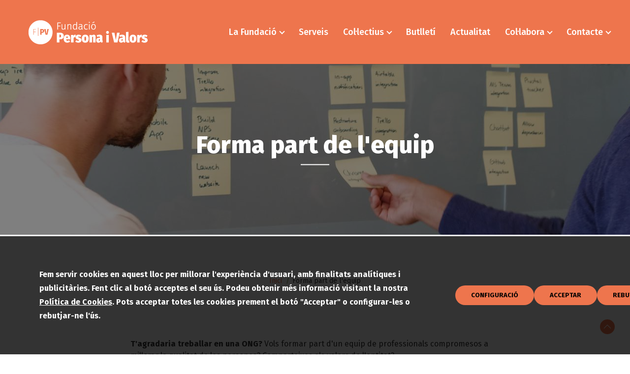

--- FILE ---
content_type: text/html; charset=UTF-8
request_url: https://personaivalors.org/formularis/forma-part-de-lequip-0
body_size: 12810
content:
<!DOCTYPE html>
<html lang="ca" dir="ltr" prefix="content: http://purl.org/rss/1.0/modules/content/  dc: http://purl.org/dc/terms/  foaf: http://xmlns.com/foaf/0.1/  og: http://ogp.me/ns#  rdfs: http://www.w3.org/2000/01/rdf-schema#  schema: http://schema.org/  sioc: http://rdfs.org/sioc/ns#  sioct: http://rdfs.org/sioc/types#  skos: http://www.w3.org/2004/02/skos/core#  xsd: http://www.w3.org/2001/XMLSchema# ">
  <head>
    <link rel='preconnect' href='https://fonts.gstatic.com' crossorigin>
    <link rel='preload' as='style' href='https://fonts.googleapis.com/css2?family=Open+Sans:wght@300;400;600;700&display=swap'>
    <link rel="stylesheet" href="https://fonts.googleapis.com/css2?family=Open+Sans:wght@300;400;600;700&display=swap">
    <link rel="preload" as="image" href="/themes/custom/paltana/logo.svg">
    <meta charset="utf-8" />
<link rel="canonical" href="https://personaivalors.org/formularis/forma-part-de-lequip-0" />
<meta name="Generator" content="Drupal 10 (https://www.drupal.org)" />
<meta name="MobileOptimized" content="width" />
<meta name="HandheldFriendly" content="true" />
<meta name="viewport" content="width=device-width, initial-scale=1.0" />
<style>body .navbar--header,
body .uk-navbar-nav .uk-navbar-dropdown li a,
body h1::after,
body h2::after,
body .uk-light.paragraph--type--layout .paragraph--type--titulo h2::after,
body .uk-button:hover,
body .uk-button-default:hover,
body .uk-button-default:focus,
body .paragraph--type--descarga .uk-button:hover,
body .paragraph--type--item.background_main .paragraph_wrapper .paragraph_wrapper_2,
body .paragraph--type--item.background_main.paragraph--type--item .icon-wrapper,
body .background_main > .paragraph_wrapper > .paragraph_wrapper_2,
body .background_main.background_image_and_opacity > .paragraph_wrapper,
body #region--offcanvas,
body #region--offcanvas .uk-navbar-nav .uk-dropdown .uk-navbar-dropdown-nav,
body .uk-modal,
body input:checked + .uk-switch-slider,
body .uk-light .uk-slider-nav li.uk-active a,
body .uk-light .uk-slider-nav li a:hover,
body .uk-radio:checked,
body .uk-checkbox:checked,
body .uk-checkbox:indeterminate,
body .uk-radio:checked:focus,
body .uk-checkbox:checked:focus,
body .uk-checkbox:indeterminate:focus,
body .uk-totop svg,
body .paragraph.background a.uk-button.button-bg-oscuro:hover,
body .paragraph.background .paragraph.background_default a.uk-button.button-bg-oscuro:hover,
body .paragraph--type--slider .uk-button:hover,
body .paragraph .paragraph.background_default a.uk-button:hover,
body .paragraph .paragraph.background_default span.uk-button:hover,
body .paragraph .paragraph.background_white a.uk-button:hover,
body .paragraph .paragraph.background_white span.uk-button:hover,
body .background_main.background_image_and_opacity .cover,
body .uk-dotnav > .uk-active > *,
body .uk-dotnav li a:hover
 {
  background-color: #EE754D;
}

body .background_transparent .paragraph.background_default a.uk-button:hover,
body .background_transparent .paragraph.background_default span.uk-button:hover {
  background-color: #fff;
}

body .background .paragraph--type--titulo.title_banner_color_principal h2 p,
body .background .paragraph--type--item.item_banner_color_principal .uk-card-title p,
body .paragraph.paragraph--type--item.background_transparent .uk-card-title p:after,
body .paragraph.paragraph--type--item.background_white .uk-card-title p:after,
body .sliding-popup-bottom #popup-buttons .eu-cookie-compliance-save-preferences-button,
body .sliding-popup-bottom #popup-buttons .agree-button,
body .sliding-popup-bottom #popup-buttons .eu-cookie-compliance-reject-button,
body .sliding-popup-bottom #popup-buttons .ajustes-btn{
  background: #EE754D;
}

body .uk-input,
body .form-text,
body .form-email,
body .form-textarea,
body .form-select,
body .paragraph.paragraph--type--tabs .uk-tab li.uk-active a,
body .paragraph.paragraph--type--tabs .uk-tab li a:hover,
body .paragraph.paragraph--type--acordeones .uk-accordion li.uk-open a.uk-accordion-title,
body .paragraph.paragraph--type--acordeones .uk-accordion li a.uk-accordion-title:hover,
body article.news.teaser.uk-card,
body article.event.teaser.uk-card,
body .uk-navbar-nav li .uk-navbar-dropdown ul li a:hover,
body .uk-pagination .is-active span,
body .uk-pagination .pager__item a:hover,
body article.event.full .info-box,
body .uk-navbar-nav li .uk-navbar-dropdown ul li a.is-active {
  background: rgba(238,117,77, 0.3);
}

body .background_main.background_opacity > .paragraph_wrapper > .paragraph_wrapper_2 {
  background: rgba(238,117,77, 0.3);
}
body .paragraph--type--item.background_main.background_opacity > .paragraph_wrapper > .paragraph_wrapper_2 {
  background: #EE754D;
}
body .background_main.background_down.paragraph.paragraph--type--layout > .paragraph_wrapper > .paragraph_wrapper_2 {
  background: linear-gradient(to top, rgba(238,117,77) 90%, white 42%);
}
body .background_main.background_down.background_opacity.paragraph.paragraph--type--layout > .paragraph_wrapper > .paragraph_wrapper_2 {
  background: linear-gradient(to top, rgba(238,117,77, 0.3) 90%, white 42%);
}

body h1,
body h1 span,
body h2,
body h3,
body h4,
body .uk-light.paragraph--type--layout .paragraph--type--titulo h2,
body .breadcrumb a,
body .uk-breadcrumb:nth-child(n+2):not(.uk-first-column)::before,
body a:not(.uk-button),
body a:not(.uk-button):hover,
body .region-footer li a:hover,
body .paragraph.paragraph--type--tabs .uk-tab li.uk-active a,
body .paragraph.paragraph--type--acordeones .uk-accordion li.uk-open a.uk-accordion-title,
body .paragraph.paragraph--type--tabs .uk-tab li a:hover,
body .paragraph.paragraph--type--acordeones .uk-accordion li a.uk-accordion-title:hover,
body .paragraph.paragraph--type--item.item_banner .uk-card-title .field--name-field-titulo-html p,
body article.news .date,
body .background .paragraph--type--titulo.title_banner h2 p,
body .paragraph.paragraph--type--cifra .paragraph_wrapper .num_wrapper,
body .paragraph.paragraph--type--cifra .paragraph_wrapper .body,
body .paragraph.paragraph--type--cifra .paragraph_wrapper .body p,
body .uk-input:focus,
body .uk-select:focus,
body .uk-textarea:focus,
body #modal-cookie .view-more,
body .region-footer li.uk-active a.is-active,
body .paragraph.paragraph--type--item.background_default .uk-card-title p,
body .paragraph.paragraph--type--item.background_default .body p,
body .paragraph.paragraph--type--item.background_transparent .uk-card-title p,
body .paragraph.paragraph--type--item.background_transparent .body p,
body .paragraph.paragraph--type--item.background_white .uk-card-title p,
body .paragraph.paragraph--type--item.background_white .body p,
body .paragraph--type--layout.background_opacity .paragraph.paragraph--type--texto h2,
body .paragraph--type--layout.background_opacity .paragraph.paragraph--type--texto h3,
body .uk-slider .uk-slidenav-previous,
body .uk-slider .uk-slidenav-next,
body .uk-pagination .is-active span,
body article.event.full .info-box .field__label,
body .background_white_italic {
  color: #EE754D;
}
body .paragraph.paragraph--type--item.background_default.background_color_free .body p,
body .paragraph.paragraph--type--item.background_default .uk-card-title p,
body .paragraph.paragraph--type--item.item_banner.background_default .body p{
  color: inherit;
}
body .background .paragraph--type--titulo.title_banner.title_banner_color_principal h2 p,
body .background .paragraph--type--item.item_banner.item_banner_color_principal .uk-card-title p {
  color: #fff;
}

body .uk-button,
body .paragraph--type--descarga .uk-button,
body .paragraph.background a.uk-button.button-bg-oscuro,
body .paragraph.background .paragraph.background_default a.uk-button.button-bg-oscuro,
body .paragraph--type--slider .uk-button,
body .paragraph .paragraph.background_default a.uk-button,
body .paragraph .paragraph.background_default span.uk-button,
body .paragraph .paragraph.background_white a.uk-button,
body .paragraph .paragraph.background_white span.uk-button{
  border-color: #EE754D;
}
body .background_transparent .paragraph.background_default a.uk-button,
body .background_transparent .paragraph.background_default span.uk-button {
  border-color: #fff;
}
.text_color_primary {
  color: #EE754D !important;
}
</style>
<style>body h1 {
  font-family: Fira Sans, sans-serif;
}
body h1.site_header_font,
body h2.site_header_font,
body h3.site_header_font,{
font-family: Fira Sans, sans-serif;
}

</style>
<link rel="alternate" hreflang="x-default" href="https://personaivalors.org/formularis/forma-part-de-lequip-0" />
<link rel="alternate" hreflang="ca" href="https://personaivalors.org/formularis/forma-part-de-lequip-0" />
<link rel="icon" href="/sites/default/files/2023-01/favicons_favicon_pv_0.ico" type="image/vnd.microsoft.icon" />

    <title>Forma part de l&#039;equip | Persona i Valors</title>
    <link rel="stylesheet" media="all" href="/sites/default/files/css/css_0IjPm8KSvZZdNOQ7Wt7mJC2zOfTwuWKZ_SBycg3ehjU.css?delta=0&amp;language=ca&amp;theme=paltana&amp;include=[base64]" />
<link rel="stylesheet" media="all" href="/sites/default/files/css/css_H46QtfrkFDM4a6G1GjeZY1ueAjP7TE04NOfsiVHOjzc.css?delta=1&amp;language=ca&amp;theme=paltana&amp;include=[base64]" />

    
      <script async src="https://www.googletagmanager.com/gtag/js?id=G-MZB7YQTWY1"></script>
      <script type="text/javascript">
        function loadScript(url, callback){

          var script = document.createElement("script")
          script.type = "text/javascript";

          if (script.readyState){  //IE
            script.onreadystatechange = function(){
              if (script.readyState == "loaded" ||
                script.readyState == "complete"){
                script.onreadystatechange = null;
                callback();
              }
            };
          } else {  //Others
            script.onload = function(){
              callback();
            };
          }

          script.src = url;
          document.getElementsByTagName("head")[0].appendChild(script);
        }
        function getCookie(c_name) {
          var i,x,y,ARRcookies=document.cookie.split(";");
          for (i=0;i<ARRcookies.length;i++)
          {
            x=ARRcookies[i].substr(0,ARRcookies[i].indexOf("="));
            y=ARRcookies[i].substr(ARRcookies[i].indexOf("=")+1);
            x=x.replace(/^\s+|\s+$/g,"");
            if (x==c_name)
            {
              return unescape(y);
            }
          }
          return "";
        }

        let cats = getCookie('cookie-agreed-categories');
        cats = cats.replace(/[\[\]']+/g,'');
        cats = cats.replace(new RegExp(']'), '');
        cats = cats.replace(/"/g, '');

        cats = cats.split(',');
        if(cats.includes('analiticas')) {
          // Código de analytics
<!-- Global site tag (gtag.js) - Google Analytics -->
window.dataLayer = window.dataLayer || [];
function gtag(){dataLayer.push(arguments);}
gtag('js', new Date());

gtag('config', 'G-MZB7YQTWY1');
        } else {
          // Código de analytics
<!-- Global site tag (gtag.js) - Google Analytics -->
window.dataLayer = window.dataLayer || [];
function gtag(){dataLayer.push(arguments);}
gtag('js', new Date());

gtag('config', 'G-MZB7YQTWY1', {
  client_storage: 0,
});
        }
        if(cats.includes('publicitarias')) {
        }
      </script>

  </head>
  <body class="page-node-nid-315 page-node-type-pagina_modular path-node path-315 path-node-315 path-formularis path-forma-part-de-lequip-0 path-formularis-forma-part-de-lequip-0 user-role-anonymous user-id-0 site-global">
        <a href="#main-content" class="visually-hidden focusable">
      Vés al contingut
    </a>

    
    
      <div class="dialog-off-canvas-main-canvas" data-off-canvas-main-canvas>
    <div id="page-wrapper" class="uk-offcanvas-content">
  <div uk-sticky="animation: uk-animation-slide-top; sel-target: .uk-navbar-container; cls-active: uk-navbar-sticky; top: 200;offset: 0">
    <header id="page-header">
      <div class="navbar--superior">
        
      </div>

              <div class="navbar--header">
          <nav id="page--navbar" class="uk-navbar-container uk-navbar" uk-navbar>
                          <a href="#offcanvas" class="uk-navbar-toggle uk-hidden@m" uk-toggle uk-navbar-toggle-icon></a>
                          <div class="uk-navbar-left uk-flex uk-flex-between uk-flex-bottom uk-flex-nowrap">
      <div id="block-paltana-branding" class="uk-navbar-item">
    <a href="/home-persona-i-valors" title="Persona i Valors" rel="home" class="uk-logo">
      <img src="/sites/default/files/2022-12/fpv_0.png" alt="" class="uk-margin-small-right" width="244" height="50"/>
    </a>
</div>
  <div id="block-paltana-main-menu" class="uk-visible@m">
              
        
    
    <ul class="uk-navbar-nav">
                      <li class="menu-item menu-item--expanded">
                      <span>La Fundació</span>
                                        
          <div class="uk-navbar-dropdown" uk-dropdown="stretch: x;">
    
    <ul class="uk-nav uk-navbar-dropdown-nav">
                      <li class="menu-item">
                      <a href="/la-fundacio" data-drupal-link-system-path="node/292">Qui som?</a>
                            </li>
                      <li class="menu-item">
                      <a href="/memories" data-drupal-link-system-path="node/293">Memòries d&#039;activitats</a>
                            </li>
                      <li class="menu-item">
                      <a href="/el-nostre-equip" data-drupal-link-system-path="node/296">Equip</a>
                            </li>
                      <li class="menu-item">
                      <a href="/estatuts-i-patronat" data-drupal-link-system-path="node/297">Estatuts i Patronat</a>
                            </li>
                      <li class="menu-item">
                      <a href="/politica-de-transparencia" data-drupal-link-system-path="node/298">Política de transparència</a>
                            </li>
                      <li class="menu-item">
                      <a href="/politiques-transversals" data-drupal-link-system-path="node/302">Polítiques transversals</a>
                            </li>
                      <li class="menu-item">
                      <a href="/historia" data-drupal-link-system-path="node/304">Història</a>
                            </li>
                      <li class="menu-item">
                      <a href="/formem-part-i-collaboracio" data-drupal-link-system-path="node/305">Formem part i col·laboradors</a>
                            </li>
          </ul>
          </div>
      
                  </li>
                      <li class="menu-item">
                      <a href="/serveis" data-drupal-link-system-path="node/306">Serveis</a>
                            </li>
                      <li class="menu-item menu-item--expanded">
                      <a href="/collectius" data-drupal-link-system-path="node/307">Col·lectius</a>
                                        
          <div class="uk-navbar-dropdown" uk-dropdown="stretch: x;">
    
    <ul class="uk-nav uk-navbar-dropdown-nav">
                      <li class="menu-item">
                      <a href="/serveis-atencio-infancia-i-adolescencia" data-drupal-link-system-path="node/308">Infància, adolescència i joves</a>
                            </li>
                      <li class="menu-item">
                      <a href="/serveis-atencio-gent-gran" data-drupal-link-system-path="node/310">Gent Gran</a>
                            </li>
          </ul>
          </div>
      
                  </li>
                      <li class="menu-item">
                      <a href="/butlleti" data-drupal-link-system-path="node/312">Butlletí</a>
                            </li>
                      <li class="menu-item">
                      <a href="/actualitat" data-drupal-link-system-path="node/313">Actualitat</a>
                            </li>
                      <li class="menu-item menu-item--expanded">
                      <a href="/formularis/collabora" data-drupal-link-system-path="node/317">Col·labora</a>
                                        
          <div class="uk-navbar-dropdown" uk-dropdown="stretch: x;">
    
    <ul class="uk-nav uk-navbar-dropdown-nav">
                      <li class="menu-item">
                      <a href="/voluntaris" data-drupal-link-system-path="node/318">Testimoni</a>
                            </li>
          </ul>
          </div>
      
                  </li>
                      <li class="menu-item menu-item--expanded menu-item--active-trail">
                      <span>Contacte</span>
                                        
          <div class="uk-navbar-dropdown" uk-dropdown="stretch: x;">
    
    <ul class="uk-nav uk-navbar-dropdown-nav">
                      <li class="menu-item menu-item--active-trail">
                      <a href="/contacte" data-drupal-link-system-path="node/314">Contacta&#039;ns</a>
                            </li>
                      <li class="menu-item">
                      <a href="/formularis/forma-part-de-lequip-0" data-drupal-link-system-path="node/315" class="is-active" aria-current="page">Treballa amb nosaltres</a>
                            </li>
          </ul>
          </div>
      
                  </li>
          </ul>
      


      </div>

  </div>

          </nav>
        </div>
          </header>
  </div>

  
  <div id="page" class="page-default">

    <div id="page--wrapper" class="uk-grid" uk-grid>
      <main id="page--content" class="uk-width-1-1 uk-first-column">
        <a id="main-content" tabindex="-1"></a>
                  <div class="region region-content">
    <div class="inner">
        <div id="block-paltana-page-title" class="block block-core block-page-title-block">
    
        

                <div class="background-header">
      
            <div class="field field--name-field-header-image field--type-entity-reference field--label-hidden field__item">        <picture>
                  <source srcset="/sites/default/files/styles/header/public/2023-07/Treballa%20amb%20nosaltres_Fundaci%C3%B3%20Persona%20i%20Valors.webp?h=790be497&amp;itok=WBRjR-ce 1x" media="all and (min-width: 1201px) and (max-width: 1600px)" type="image/webp" width="2000" height="350"/>
              <source srcset="/sites/default/files/styles/header/public/2023-07/Treballa%20amb%20nosaltres_Fundaci%C3%B3%20Persona%20i%20Valors.webp?h=790be497&amp;itok=WBRjR-ce 1x" media="all and (min-width: 961px) and (max-width: 1200px)" type="image/webp" width="2000" height="350"/>
              <source srcset="/sites/default/files/styles/header/public/2023-07/Treballa%20amb%20nosaltres_Fundaci%C3%B3%20Persona%20i%20Valors.webp?h=790be497&amp;itok=WBRjR-ce 1x" media="all and (min-width: 1601px)" type="image/webp" width="2000" height="350"/>
              <source srcset="/sites/default/files/styles/imagen_header_mobile/public/2023-07/Treballa%20amb%20nosaltres_Fundaci%C3%B3%20Persona%20i%20Valors.webp?itok=rxosJ20X 1x" media="all and (max-width: 640px)" type="image/webp" width="650" height="350"/>
              <source srcset="/sites/default/files/styles/header/public/2023-07/Treballa%20amb%20nosaltres_Fundaci%C3%B3%20Persona%20i%20Valors.jpg?h=790be497&amp;itok=WBRjR-ce 1x" media="all and (min-width: 1201px) and (max-width: 1600px)" type="image/jpeg" width="2000" height="350"/>
              <source srcset="/sites/default/files/styles/header/public/2023-07/Treballa%20amb%20nosaltres_Fundaci%C3%B3%20Persona%20i%20Valors.jpg?h=790be497&amp;itok=WBRjR-ce 1x" media="all and (min-width: 961px) and (max-width: 1200px)" type="image/jpeg" width="2000" height="350"/>
              <source srcset="/sites/default/files/styles/header/public/2023-07/Treballa%20amb%20nosaltres_Fundaci%C3%B3%20Persona%20i%20Valors.jpg?h=790be497&amp;itok=WBRjR-ce 1x" media="all and (min-width: 1601px)" type="image/jpeg" width="2000" height="350"/>
              <source srcset="/sites/default/files/styles/imagen_header_mobile/public/2023-07/Treballa%20amb%20nosaltres_Fundaci%C3%B3%20Persona%20i%20Valors.jpg?itok=rxosJ20X 1x" media="all and (max-width: 640px)" type="image/jpeg" width="650" height="350"/>
                  <img loading="eager" width="2000" height="350" src="/sites/default/files/styles/header/public/2023-07/Treballa%20amb%20nosaltres_Fundaci%C3%B3%20Persona%20i%20Valors.jpg?h=790be497&amp;itok=WBRjR-ce" alt="Treballa amb nosaltres_Fundació Persona i Valors" typeof="foaf:Image" />

  </picture>


</div>
      
      <div class="title-header uk-light uk-overlay uk-position-center uk-text-center">
        
        <h1 class="title"><span>Forma part de l&#039;equip</span>
</h1>
        
      </div>
      <div class="cover"></div>
    </div>
  
      </div>
  <div id="block-paltana-breadcrumbs" class="block block-system block-system-breadcrumb-block">
    
        

            <nav role="navigation" class="breadcrumb" aria-labelledby="system-breadcrumb">
    <h2 id="system-breadcrumb" class="visually-hidden">Fil d'ariadna</h2>
    <ol class="uk-breadcrumb uk-container">
                        <li><a href="/">Inici</a></li>
                                            <li><span>Forma part de l&#039;equip</span></li>
                            </ol>
  </nav>


      </div>
  <div id="block-paltana-messages">
    <div data-drupal-messages-fallback class="hidden"></div>
  </div>
  <div id="block-paltana-content" class="block block-system block-system-main-block">
    
        

              

<article about="/formularis/forma-part-de-lequip-0" class="pagina-modular full clearfix uk-article">
    
    <div class="background_default box_align_x_default box_align_y_default box_width_text content_width_default margin_bottom_default margin_top_default padding_bottom_default padding_top_default text_align_horizontal_default layout_gap layout_gap_default padding_right_default padding_left_default layout-children_texto_webform paragraph paragraph--type--layout paragraph--view-mode--default" id="paragraph-2707">
    <div class="paragraph_wrapper">
      <div class="paragraph_wrapper_2">
                <div class="paragraph_wrapper_3">
                    <div  class="layout layout--onecol">
                   <div   class="layout__region layout__region--main"  >
              <div class="background_default box_align_x_default box_align_y_default box_width_default content_width_default margin_bottom_default margin_top_default padding_bottom_default padding_top_default text_align_horizontal_default padding_right_default padding_left_default paragraph paragraph--type--texto paragraph--view-mode--default paragraph_margin" id="paragraph-2708">
    <div class="paragraph_wrapper" style="background-image: url('')">
      <div class="paragraph_wrapper_2">
        <div class="paragraph_wrapper_3">
                            
  <div class="body"><p><strong>T'agradaria treballar en una ONG?</strong>&nbsp;Vols formar part d'un equip de professionals compromesos a millorar la qualitat de les persones? Comparteixes els valors de l'entitat?</p>
<p><strong>Aquí</strong>&nbsp;pots enviar el teu currículum mitjançant el<strong>&nbsp;formulari.&nbsp;</strong></p>
</div>


                </div>
      </div>
    </div>
  </div>
  <div class="background_default box_align_x_default box_align_y_default box_width_default content_width_default margin_bottom_default margin_top_default padding_bottom_default padding_top_default text_align_horizontal_default padding_right_default padding_left_default paragraph paragraph--type--webform paragraph--view-mode--default" id="paragraph-2709">
    <div class="paragraph_wrapper" style="background-image: url('')">
      <div class="paragraph_wrapper_2">
        <div class="paragraph_wrapper_3">
                  
            <div class="field field--name-field-webform field--type-webform field--label-hidden field__item"><form class="webform-submission-form webform-submission-add-form webform-submission-borsa-de-feina-persona-i-valors-form webform-submission-borsa-de-feina-persona-i-valors-add-form webform-submission-borsa-de-feina-persona-i-valors-paragraph-2709-form webform-submission-borsa-de-feina-persona-i-valors-paragraph-2709-add-form js-webform-details-toggle webform-details-toggle" data-drupal-selector="webform-submission-borsa-de-feina-persona-i-valors-paragraph-2709-add-form" enctype="multipart/form-data" action="/formularis/forma-part-de-lequip-0" method="post" id="webform-submission-borsa-de-feina-persona-i-valors-paragraph-2709-add-form" accept-charset="UTF-8">
  
  <div class="js-form-item form-item js-form-type-textfield form-type-textfield js-form-item-nom-i-cognoms form-item-nom-i-cognoms">
      <label for="edit-nom-i-cognoms" class="uk-form-label">Nom i cognoms <sup class="form-required uk-text-danger">*</sup></label>
  
  
  <div class="uk-form-controls">
    
    <input data-drupal-selector="edit-nom-i-cognoms" type="text" id="edit-nom-i-cognoms" name="nom_i_cognoms" value="" size="60" maxlength="255" class="form-text required uk-input" required="required" aria-required="true"  />


      </div>

  
  
  </div>
<div class="js-form-item form-item js-form-type-email form-type-email js-form-item-e-mail form-item-e-mail">
      <label for="edit-e-mail" class="uk-form-label">Correu electrònic <sup class="form-required uk-text-danger">*</sup></label>
  
  
  <div class="uk-form-controls">
    
    <input data-drupal-selector="edit-e-mail" type="email" id="edit-e-mail" name="e_mail" value="" size="60" maxlength="254" class="form-email required uk-input" required="required" aria-required="true"  />


      </div>

  
  
  </div>
<div class="js-form-item form-item js-form-type-textarea form-type-textarea js-form-item-comentari form-item-comentari">
      <label for="edit-comentari" class="uk-form-label">Missatge <sup class="form-required uk-text-danger">*</sup></label>
  
  
  <div class="uk-form-controls">
    
    <div>
  <textarea data-drupal-selector="edit-comentari" id="edit-comentari" name="comentari" rows="5" cols="60" class="form-textarea required uk-textarea" required="required" aria-required="true"></textarea>
</div>


      </div>

  
  
  </div>
<div id="ajax-wrapper"><div class="js-form-item form-item js-form-type-managed-file form-type-managed-file js-form-item-curriculum-vitae form-item-curriculum-vitae">
      <label for="edit-curriculum-vitae-upload" id="edit-curriculum-vitae--label" class="uk-form-label">Currículum Vitae</label>
  
  
  <div class="uk-form-controls">
    
    <div id="edit-curriculum-vitae" class="js-form-managed-file form-managed-file">
  <input aria-describedby="edit-curriculum-vitae--description" data-drupal-selector="edit-curriculum-vitae-upload" type="file" id="edit-curriculum-vitae-upload" name="files[curriculum_vitae]" size="22" class="js-form-file form-file" />
<input class="js-hide button js-form-submit form-submit uk-button uk-button-default" data-drupal-selector="edit-curriculum-vitae-upload-button" formnovalidate="formnovalidate" type="submit" id="edit-curriculum-vitae-upload-button" name="curriculum_vitae_upload_button" value="Puja"  />
<input data-drupal-selector="edit-curriculum-vitae-fids" type="hidden" name="curriculum_vitae[fids]" />

</div>


      </div>

  
  
      <p class="uk-text-meta uk-margin-small-top">
      <div id="edit-curriculum-vitae--description" class="webform-element-description uk-form-row">Només un fitxer.<br />Límit de 8 MB.<br />Tipus permesos: gif, jpg, jpeg, png, bmp, eps, tif, pict, psd, txt, rtf, html, odf, pdf, doc, docx, ppt, pptx, xls, xlsx, xml, avi, mov, mp3, mp4, ogg, wav, bz2, dmg, gz, jar, rar, sit, svg, tar, zip.
</div>

    </p>
  </div>
</div><fieldset data-drupal-selector="edit-a-quin-servei-vols-treballar" id="edit-a-quin-servei-vols-treballar--wrapper" class="checkboxes--wrapper fieldgroup form-composite webform-composite-visible-title js-webform-type-checkboxes webform-type-checkboxes js-form-item form-item js-form-wrapper form-wrapper uk-fieldset">
      <legend class="uk-legend">
    <span class="fieldset-legend">A quin servei vols treballar?</span>
  </legend>
  <div class="fieldset-wrapper">
            <div id="edit-a-quin-servei-vols-treballar" class="js-webform-checkboxes webform-options-display-one-column form-checkboxes"><div class="js-form-item form-item js-form-type-checkbox form-type-checkbox js-form-item-a-quin-servei-vols-treballar-residència-de-gent-gran- form-item-a-quin-servei-vols-treballar-residència-de-gent-gran-">
  
  
  <div class="uk-form-controls">
    
    <input data-drupal-selector="edit-a-quin-servei-vols-treballar-residncia-de-gent-gran-" type="checkbox" id="edit-a-quin-servei-vols-treballar-residncia-de-gent-gran-" name="a_quin_servei_vols_treballar[Residència de gent gran ]" value="Residència de gent gran " class="form-checkbox uk-checkbox"  />


      </div>

      <label for="edit-a-quin-servei-vols-treballar-residncia-de-gent-gran-">Residència de gent gran </label>
  
  
  </div>
<div class="js-form-item form-item js-form-type-checkbox form-type-checkbox js-form-item-a-quin-servei-vols-treballar-crae form-item-a-quin-servei-vols-treballar-crae">
  
  
  <div class="uk-form-controls">
    
    <input data-drupal-selector="edit-a-quin-servei-vols-treballar-crae" type="checkbox" id="edit-a-quin-servei-vols-treballar-crae" name="a_quin_servei_vols_treballar[CRAE]" value="CRAE" class="form-checkbox uk-checkbox"  />


      </div>

      <label for="edit-a-quin-servei-vols-treballar-crae">CRAE</label>
  
  
  </div>
<div class="js-form-item form-item js-form-type-checkbox form-type-checkbox js-form-item-a-quin-servei-vols-treballar-pil form-item-a-quin-servei-vols-treballar-pil">
  
  
  <div class="uk-form-controls">
    
    <input data-drupal-selector="edit-a-quin-servei-vols-treballar-pil" type="checkbox" id="edit-a-quin-servei-vols-treballar-pil" name="a_quin_servei_vols_treballar[PIL]" value="PIL" class="form-checkbox uk-checkbox"  />


      </div>

      <label for="edit-a-quin-servei-vols-treballar-pil">PIL</label>
  
  
  </div>
</div>

          </div>
</fieldset>
<div class="uk-margin uk-grid-small uk-child-width-auto uk-grid uk-grid-stack">
  
  
  <div class="uk-first-column">
    
    <input data-drupal-selector="edit-proteccio-de-dades" type="checkbox" id="edit-proteccio-de-dades" name="proteccio_de_dades" value="1" class="form-checkbox required uk-checkbox" required="required" aria-required="true"  />


      </div>

      <label for="edit-proteccio-de-dades">He llegit i estic d'acord amb la <a href="/politica-de-privacitat">política de privacitat</a>. <sup class="form-required uk-text-danger">*</sup></label>
  
  
  </div>


                    <fieldset  data-drupal-selector="edit-captcha" class="captcha captcha-type-challenge--hcaptcha">
          <legend class="captcha__title js-form-required form-required">
            CAPTCHA
          </legend>
                  <div class="captcha__element">
            <input data-drupal-selector="edit-captcha-sid" type="hidden" name="captcha_sid" value="364518" />
<input data-drupal-selector="edit-captcha-token" type="hidden" name="captcha_token" value="z3PvZnn-fvIR3XE9RaqQAV8ewU5KzknsTH_xos5UtZY" />
<input data-drupal-selector="edit-captcha-response" type="hidden" name="captcha_response" value="hCaptcha no captcha" />
<div class="h-captcha" data-sitekey="2fcc4717-2279-46ad-ab5b-30aca8d0627d"></div><input data-drupal-selector="edit-captcha-cacheable" type="hidden" name="captcha_cacheable" value="1" />

          </div>
                          </fieldset>
            <div data-drupal-selector="edit-actions" class="form-actions webform-actions js-form-wrapper form-wrapper uk-form-row" id="edit-actions"><input class="webform-button--submit button button--primary js-form-submit form-submit uk-button uk-button-default" data-drupal-selector="edit-actions-submit" type="submit" id="edit-actions-submit" name="op" value="Envia"  />

</div>
<input data-drupal-selector="edit-honeypot-time" type="hidden" name="honeypot_time" value="KzWHRh7XIAql8UiA5u99_Y_mgC_p06mzt5QjBxbBSN0" />
<input autocomplete="off" data-drupal-selector="form-pjc9vpgoana50y78xt-w9egl9rznds7uv5hyvtlul4i" type="hidden" name="form_build_id" value="form-pjc9vPGoANa50y78xT-w9EGL9rZNds7Uv5hYvtLuL4I" />
<input data-drupal-selector="edit-webform-submission-borsa-de-feina-persona-i-valors-paragraph-2709-add-form" type="hidden" name="form_id" value="webform_submission_borsa_de_feina_persona_i_valors_paragraph_2709_add_form" />
<div class="url-textfield js-form-wrapper form-wrapper uk-form-row" style="display: none !important;"><div class="js-form-item form-item js-form-type-textfield form-type-textfield js-form-item-url form-item-url">
      <label for="edit-url" class="uk-form-label">Leave this field blank</label>
  
  
  <div class="uk-form-controls">
    
    <input autocomplete="off" data-drupal-selector="edit-url" type="text" id="edit-url" name="url" value="" size="20" maxlength="128" class="form-text uk-input"  />


      </div>

  
  
  </div>
</div>


  
</form>
</div>
      
                </div>
      </div>
    </div>
  </div>

          </div>
    
                        </div>

                </div>
              </div>
    </div>
  </div>



</article>

      </div>

    </div>
  </div>

              </main>

      
          </div>
  </div>

  
      <footer id="footer" role="contentinfo">
        <div class="region region-footer">
    <div class="uk-container">
      <div class="uk-grid-divider" uk-grid>
        <div class="uk-width-3-5@m">
          <div class="logos">
                          
            <div class="field field--name-field-logo-footer field--type-entity-reference field--label-hidden field__item">        <picture>
                  <source srcset="/sites/default/files/styles/max_325x325/public/2022-12/peu-fpv_-_2021.webp?itok=_9xnvbWC 325w" type="image/webp" sizes="(min-width: 1290px) 325px, (min-width: 851px) 25vw, (min-width: 560px) 50vw, 100vw" width="325" height="278"/>
              <source srcset="/sites/default/files/styles/max_325x325/public/2022-12/peu-fpv_-_2021.png?itok=_9xnvbWC 325w" type="image/png" sizes="(min-width: 1290px) 325px, (min-width: 851px) 25vw, (min-width: 560px) 50vw, 100vw" width="325" height="278"/>
                  <img loading="lazy" srcset="/sites/default/files/styles/max_325x325/public/2022-12/peu-fpv_-_2021.png?itok=_9xnvbWC 325w" sizes="(min-width: 1290px) 325px, (min-width: 851px) 25vw, (min-width: 560px) 50vw, 100vw" width="325" height="278" src="/sites/default/files/styles/max_325x325/public/2022-12/peu-fpv_-_2021.png?itok=_9xnvbWC" alt="Fundació Persona i Valors" typeof="foaf:Image" />

  </picture>


</div>
      
                      </div>
          <div class="contact_information">
                          <p><strong>Fundació Persona i Valors</strong></p>

<p>Carrer de Trajà, 14 (Interior)<br />
Accés: Parc de la Font Florida<br />
08004&nbsp;Barcelona</p>

                      </div>
        </div>
        <div class="uk-width-1-5@m">
            
        
    
    <ul>
                      <li class="menu-item">
                      <a href="/politica-de-privacitat" data-drupal-link-system-path="node/319">Política de privacitat</a>
                            </li>
                      <li class="menu-item">
                      <a href="/politica-de-galetes" data-drupal-link-system-path="node/320">Política de galetes</a>
                            </li>
                      <li class="menu-item">
                      <a href="/avis-legal" data-drupal-link-system-path="node/321">Avís legal</a>
                            </li>
          </ul>
      


        </div>
        <div class="uk-width-1-5@m social-networks">
          <h2>Segueix-nos</h2>
          <div class="social-buttons" uk-grid>
                                      <a href="https://twitter.com/FPersonaiValors" class="twitter" target="_blank">Twitter</a>
                                                              <a href="https://www.youtube.com/@laFundacioPersonaiValors/videos" class="youtube" target="_blank">Youtube</a>
                      </div>
        </div>
      </div>
    </div>
  </div>

      
    </footer>
  
      <div id="offcanvas" uk-offcanvas>
        <div id="region--offcanvas"  class="region region-offcanvas uk-offcanvas-bar uk-offcanvas-bar-animation uk-offcanvas-slide">
    <nav role="navigation" aria-labelledby="block-paltana-main-menu-offcanvas-menu" id="block-paltana-main-menu-offcanvas">
        
        
    
    <ul class="uk-navbar-nav">
                      <li class="menu-item menu-item--expanded">
                      <span>La Fundació</span>
                                        
          <div class="uk-navbar-dropdown" uk-dropdown="stretch: x;">
    
    <ul class="uk-nav uk-navbar-dropdown-nav">
                      <li class="menu-item">
                      <a href="/la-fundacio" data-drupal-link-system-path="node/292">Qui som?</a>
                            </li>
                      <li class="menu-item">
                      <a href="/memories" data-drupal-link-system-path="node/293">Memòries d&#039;activitats</a>
                            </li>
                      <li class="menu-item">
                      <a href="/el-nostre-equip" data-drupal-link-system-path="node/296">Equip</a>
                            </li>
                      <li class="menu-item">
                      <a href="/estatuts-i-patronat" data-drupal-link-system-path="node/297">Estatuts i Patronat</a>
                            </li>
                      <li class="menu-item">
                      <a href="/politica-de-transparencia" data-drupal-link-system-path="node/298">Política de transparència</a>
                            </li>
                      <li class="menu-item">
                      <a href="/politiques-transversals" data-drupal-link-system-path="node/302">Polítiques transversals</a>
                            </li>
                      <li class="menu-item">
                      <a href="/historia" data-drupal-link-system-path="node/304">Història</a>
                            </li>
                      <li class="menu-item">
                      <a href="/formem-part-i-collaboracio" data-drupal-link-system-path="node/305">Formem part i col·laboradors</a>
                            </li>
          </ul>
          </div>
      
                  </li>
                      <li class="menu-item">
                      <a href="/serveis" data-drupal-link-system-path="node/306">Serveis</a>
                            </li>
                      <li class="menu-item menu-item--expanded">
                      <a href="/collectius" data-drupal-link-system-path="node/307">Col·lectius</a>
                                        
          <div class="uk-navbar-dropdown" uk-dropdown="stretch: x;">
    
    <ul class="uk-nav uk-navbar-dropdown-nav">
                      <li class="menu-item">
                      <a href="/serveis-atencio-infancia-i-adolescencia" data-drupal-link-system-path="node/308">Infància, adolescència i joves</a>
                            </li>
                      <li class="menu-item">
                      <a href="/serveis-atencio-gent-gran" data-drupal-link-system-path="node/310">Gent Gran</a>
                            </li>
          </ul>
          </div>
      
                  </li>
                      <li class="menu-item">
                      <a href="/butlleti" data-drupal-link-system-path="node/312">Butlletí</a>
                            </li>
                      <li class="menu-item">
                      <a href="/actualitat" data-drupal-link-system-path="node/313">Actualitat</a>
                            </li>
                      <li class="menu-item menu-item--expanded">
                      <a href="/formularis/collabora" data-drupal-link-system-path="node/317">Col·labora</a>
                                        
          <div class="uk-navbar-dropdown" uk-dropdown="stretch: x;">
    
    <ul class="uk-nav uk-navbar-dropdown-nav">
                      <li class="menu-item">
                      <a href="/voluntaris" data-drupal-link-system-path="node/318">Testimoni</a>
                            </li>
          </ul>
          </div>
      
                  </li>
                      <li class="menu-item menu-item--expanded menu-item--active-trail">
                      <span>Contacte</span>
                                        
          <div class="uk-navbar-dropdown" uk-dropdown="stretch: x;">
    
    <ul class="uk-nav uk-navbar-dropdown-nav">
                      <li class="menu-item menu-item--active-trail">
                      <a href="/contacte" data-drupal-link-system-path="node/314">Contacta&#039;ns</a>
                            </li>
                      <li class="menu-item">
                      <a href="/formularis/forma-part-de-lequip-0" data-drupal-link-system-path="node/315" class="is-active" aria-current="page">Treballa amb nosaltres</a>
                            </li>
          </ul>
          </div>
      
                  </li>
          </ul>
      


  </nav>

  </div>

    </div>
  </div>

  </div>

    


    <script type="application/json" data-drupal-selector="drupal-settings-json">{"path":{"baseUrl":"\/","pathPrefix":"","currentPath":"node\/315","currentPathIsAdmin":false,"isFront":false,"currentLanguage":"ca"},"pluralDelimiter":"\u0003","suppressDeprecationErrors":true,"ajaxPageState":{"libraries":"[base64]","theme":"paltana","theme_token":null},"ajaxTrustedUrl":{"form_action_p_pvdeGsVG5zNF_XLGPTvYSKCf43t8qZYSwcfZl2uzM":true,"\/formularis\/forma-part-de-lequip-0?element_parents=elements\/curriculum_vitae\u0026ajax_form=1":true},"eu_cookie_compliance":{"cookie_policy_version":"1.0.0","popup_enabled":true,"popup_agreed_enabled":false,"popup_hide_agreed":false,"popup_clicking_confirmation":false,"popup_scrolling_confirmation":false,"popup_html_info":"\u003Cdiv role=\u0022alertdialog\u0022 aria-labelledby=\u0022popup-text\u0022  class=\u0022eu-cookie-compliance-banner eu-cookie-compliance-banner-info eu-cookie-compliance-banner--categories background\u0022\u003E\n  \u003Cdiv class=\u0022popup-content info eu-cookie-compliance-content\u0022\u003E\n    \u003Cdiv id=\u0022popup-text\u0022 class=\u0022eu-cookie-compliance-message\u0022\u003E\n      \u003Cp\u003EFem servir cookies en aquest lloc per millorar l\u0027experi\u00e8ncia d\u0027usuari, amb finalitats anal\u00edtiques i publicit\u00e0ries. Fent clic al bot\u00f3 acceptes el seu \u00fas. Podeu obtenir m\u00e9s informaci\u00f3 visitant la nostra \u003Ca href=\u0022\/politica-de-galetes\u0022\u003EPol\u00edtica de Cookies\u003C\/a\u003E. Pots acceptar totes les cookies prement el bot\u00f3 \u0022Acceptar\u0022 o configurar-les o rebutjar-ne l\u0027\u00fas.\u003C\/p\u003E\n\n    \u003C\/div\u003E\n\n          \u003Cdiv class=\u0022wrapper-modal\u0022\u003E\n        \u003Cdiv id=\u0022modal-cookie\u0022 uk-modal\u003E\n          \u003Cdiv class=\u0022uk-modal-dialog uk-margin-auto-vertical\u0022\u003E\n            \u003Cbutton class=\u0022uk-modal-close-default\u0022 type=\u0022button\u0022 uk-close\u003E\u003C\/button\u003E\n            \u003Cdiv class=\u0022uk-modal-header\u0022\u003E\n              \u003Ch3 class=\u0022modal-title\u0022\u003EResum de privadesa\u003C\/h3\u003E\n            \u003C\/div\u003E\n            \u003Cdiv class=\u0022uk-modal-body\u0022\u003E\n              \u003Cdiv class=\u0022intro\u0022\u003E\n                \u003Cp\u003E\n                  \u003Cspan\u003EAquest lloc web utilitza galetes per millorar la vostra experi\u00e8ncia mentre navegueu pel lloc web. D\u0027aquestes galetes, les que es classifiquen com a necess\u00e0ries s\u0027emmagatzemen al seu navegador ja que s\u00f3n essencials per al funcionament...\u003C\/span\u003E \u003Cspan id=\u0022more-text\u0022 hidden\u003E de les funcionalitats b\u00e0siques del lloc web. Tamb\u00e9 fem servir galetes de tercers per ajudar-nos a analitzar i entendre com feu servir aquest lloc web. Aquestes galetes s\u0027emmagatzemaran al vostre navegador nom\u00e9s amb el vostre consentiment. Tamb\u00e9 teniu l\u0027opci\u00f3 de no rebre aquestes galetes. Tanmateix, l\u0027exclusi\u00f3 d\u0027algunes d\u0027aquestes galetes pot influir en la vostra experi\u00e8ncia de navegaci\u00f3.\u003C\/span\u003E                  \u003Ca class=\u0022view-more\u0022 role=\u0022button\u0022 uk-toggle=\u0022target: #more-text\u0022\u003E\n                    Veure m\u00e9s\n                  \u003C\/a\u003E\n                \u003C\/p\u003E\n                \u003Cp\u003E\n                  \u003Cspan\u003EPots obtenir m\u00e9s informaci\u00f3 visitant la nostra  \u003C\/span\u003E\n\n                  \u003Ca href=\u0022\/politica-de-galetes\u0022\u003EPol\u00edtica de galetes\u003C\/a\u003E\n\n                \u003C\/p\u003E\n              \u003C\/div\u003E\n              \u003Cdiv id=\u0022eu-cookie-compliance-categories\u0022 class=\u0022eu-cookie-compliance-categories\u0022\u003E\n                                  \u003Cdiv class=\u0022eu-cookie-compliance-category\u0022\u003E\n                    \u003Cdiv\u003E\n                      \u003Clabel for=\u0022cookie-category-tecnicas\u0022\u003ET\u00e8cniques (necess\u00e0ries)\u003C\/label\u003E\n                                              \u003Cdiv class=\u0022eu-cookie-compliance-category-description\u0022\u003ES\u00f3n aquelles que permeten a l\u0026#039;usuari la navegaci\u00f3 a trav\u00e9s d\u0026#039;una p\u00e0gina web, plataforma o aplicaci\u00f3 i la utilitzaci\u00f3 de les diferents opcions o serveis que hi hagi. Aquestes galetes no emmagatzemen cap informaci\u00f3 personal.\u003C\/div\u003E\n                                          \u003C\/div\u003E\n                    \u003Cdiv\u003E\n                    \u003Clabel class=\u0022uk-switch\u0022 for=\u0022cookie-category-tecnicas\u0022\u003E\n                      \u003Cinput data-toggle=\u0022toggle\u0022 type=\u0022checkbox\u0022 name=\u0022cookie-categories\u0022 id=\u0022cookie-category-tecnicas\u0022\n                             value=\u0022tecnicas\u0022\n                         checked                          disabled  \u003E\n                      \u003Cdiv class=\u0022uk-switch-slider\u0022\u003E\u003C\/div\u003E\n                    \u003C\/label\u003E\n                    \u003C\/div\u003E\n                  \u003C\/div\u003E\n                                  \u003Cdiv class=\u0022eu-cookie-compliance-category\u0022\u003E\n                    \u003Cdiv\u003E\n                      \u003Clabel for=\u0022cookie-category-analiticas\u0022\u003EAnal\u00edtiques\u003C\/label\u003E\n                                              \u003Cdiv class=\u0022eu-cookie-compliance-category-description\u0022\u003ELes galetes anal\u00edtiques s\u0026#039;utilitzen per comprendre com els visitants interactuen amb el lloc web. Aquestes galetes ajuden a proporcionar informaci\u00f3 sobre m\u00e8triques, el nombre de visitants, la taxa de rebot, la font de tr\u00e0nsit, etc.\u003C\/div\u003E\n                                          \u003C\/div\u003E\n                    \u003Cdiv\u003E\n                    \u003Clabel class=\u0022uk-switch\u0022 for=\u0022cookie-category-analiticas\u0022\u003E\n                      \u003Cinput data-toggle=\u0022toggle\u0022 type=\u0022checkbox\u0022 name=\u0022cookie-categories\u0022 id=\u0022cookie-category-analiticas\u0022\n                             value=\u0022analiticas\u0022\n                                                 \u003E\n                      \u003Cdiv class=\u0022uk-switch-slider\u0022\u003E\u003C\/div\u003E\n                    \u003C\/label\u003E\n                    \u003C\/div\u003E\n                  \u003C\/div\u003E\n                                  \u003Cdiv class=\u0022eu-cookie-compliance-category\u0022\u003E\n                    \u003Cdiv\u003E\n                      \u003Clabel for=\u0022cookie-category-publicitarias\u0022\u003EPublicit\u00e0ries\u003C\/label\u003E\n                                              \u003Cdiv class=\u0022eu-cookie-compliance-category-description\u0022\u003ELes galetes publicit\u00e0ries s\u0026#039;utilitzen per proporcionar als visitants anuncis i campanyes de m\u00e0rqueting rellevants. Aquestes galetes rastregen els visitants als llocs web i recopilen informaci\u00f3 per proporcionar anuncis personalitzats.\u003C\/div\u003E\n                                          \u003C\/div\u003E\n                    \u003Cdiv\u003E\n                    \u003Clabel class=\u0022uk-switch\u0022 for=\u0022cookie-category-publicitarias\u0022\u003E\n                      \u003Cinput data-toggle=\u0022toggle\u0022 type=\u0022checkbox\u0022 name=\u0022cookie-categories\u0022 id=\u0022cookie-category-publicitarias\u0022\n                             value=\u0022publicitarias\u0022\n                                                 \u003E\n                      \u003Cdiv class=\u0022uk-switch-slider\u0022\u003E\u003C\/div\u003E\n                    \u003C\/label\u003E\n                    \u003C\/div\u003E\n                  \u003C\/div\u003E\n                              \u003C\/div\u003E\n            \u003C\/div\u003E\n            \u003Cdiv class=\u0022uk-modal-footer\u0022\u003E\n                              \u003Cdiv class=\u0022eu-cookie-compliance-categories-buttons\u0022\u003E\n                  \u003Cbutton type=\u0022button\u0022\n                          class=\u0022uk-button eu-cookie-compliance-save-preferences-button\u0022\u003EDesa\u003C\/button\u003E\n                \u003C\/div\u003E\n                          \u003C\/div\u003E\n          \u003C\/div\u003E\n        \u003C\/div\u003E\n      \u003C\/div\u003E\n    \n    \u003Cdiv id=\u0022popup-buttons\u0022 class=\u0022eu-cookie-compliance-buttons eu-cookie-compliance-has-categories\u0022\u003E\n      \u003Cbutton type=\u0022button\u0022 class=\u0022ajustes-btn\u0022 uk-toggle=\u0022#modal-cookie\u0022\u003E CONFIGURACI\u00d3 \u003C\/button\u003E\n      \u003Cbutton type=\u0022button\u0022 class=\u0022agree-button eu-cookie-compliance-default-button\u0022\u003EAcceptar\u003C\/button\u003E\n              \u003Cbutton type=\u0022button\u0022 class=\u0022eu-cookie-compliance-default-button eu-cookie-compliance-reject-button \u0022\u003ERebutjar\u003C\/button\u003E\n          \u003C\/div\u003E\n  \u003C\/div\u003E\n\u003C\/div\u003E","use_mobile_message":false,"mobile_popup_html_info":"\u003Cdiv role=\u0022alertdialog\u0022 aria-labelledby=\u0022popup-text\u0022  class=\u0022eu-cookie-compliance-banner eu-cookie-compliance-banner-info eu-cookie-compliance-banner--categories background\u0022\u003E\n  \u003Cdiv class=\u0022popup-content info eu-cookie-compliance-content\u0022\u003E\n    \u003Cdiv id=\u0022popup-text\u0022 class=\u0022eu-cookie-compliance-message\u0022\u003E\n      \n    \u003C\/div\u003E\n\n          \u003Cdiv class=\u0022wrapper-modal\u0022\u003E\n        \u003Cdiv id=\u0022modal-cookie\u0022 uk-modal\u003E\n          \u003Cdiv class=\u0022uk-modal-dialog uk-margin-auto-vertical\u0022\u003E\n            \u003Cbutton class=\u0022uk-modal-close-default\u0022 type=\u0022button\u0022 uk-close\u003E\u003C\/button\u003E\n            \u003Cdiv class=\u0022uk-modal-header\u0022\u003E\n              \u003Ch3 class=\u0022modal-title\u0022\u003EResum de privadesa\u003C\/h3\u003E\n            \u003C\/div\u003E\n            \u003Cdiv class=\u0022uk-modal-body\u0022\u003E\n              \u003Cdiv class=\u0022intro\u0022\u003E\n                \u003Cp\u003E\n                  \u003Cspan\u003EAquest lloc web utilitza galetes per millorar la vostra experi\u00e8ncia mentre navegueu pel lloc web. D\u0027aquestes galetes, les que es classifiquen com a necess\u00e0ries s\u0027emmagatzemen al seu navegador ja que s\u00f3n essencials per al funcionament...\u003C\/span\u003E \u003Cspan id=\u0022more-text\u0022 hidden\u003E de les funcionalitats b\u00e0siques del lloc web. Tamb\u00e9 fem servir galetes de tercers per ajudar-nos a analitzar i entendre com feu servir aquest lloc web. Aquestes galetes s\u0027emmagatzemaran al vostre navegador nom\u00e9s amb el vostre consentiment. Tamb\u00e9 teniu l\u0027opci\u00f3 de no rebre aquestes galetes. Tanmateix, l\u0027exclusi\u00f3 d\u0027algunes d\u0027aquestes galetes pot influir en la vostra experi\u00e8ncia de navegaci\u00f3.\u003C\/span\u003E                  \u003Ca class=\u0022view-more\u0022 role=\u0022button\u0022 uk-toggle=\u0022target: #more-text\u0022\u003E\n                    Veure m\u00e9s\n                  \u003C\/a\u003E\n                \u003C\/p\u003E\n                \u003Cp\u003E\n                  \u003Cspan\u003EPots obtenir m\u00e9s informaci\u00f3 visitant la nostra  \u003C\/span\u003E\n\n                  \u003Ca href=\u0022\/politica-de-galetes\u0022\u003EPol\u00edtica de galetes\u003C\/a\u003E\n\n                \u003C\/p\u003E\n              \u003C\/div\u003E\n              \u003Cdiv id=\u0022eu-cookie-compliance-categories\u0022 class=\u0022eu-cookie-compliance-categories\u0022\u003E\n                                  \u003Cdiv class=\u0022eu-cookie-compliance-category\u0022\u003E\n                    \u003Cdiv\u003E\n                      \u003Clabel for=\u0022cookie-category-tecnicas\u0022\u003ET\u00e8cniques (necess\u00e0ries)\u003C\/label\u003E\n                                              \u003Cdiv class=\u0022eu-cookie-compliance-category-description\u0022\u003ES\u00f3n aquelles que permeten a l\u0026#039;usuari la navegaci\u00f3 a trav\u00e9s d\u0026#039;una p\u00e0gina web, plataforma o aplicaci\u00f3 i la utilitzaci\u00f3 de les diferents opcions o serveis que hi hagi. Aquestes galetes no emmagatzemen cap informaci\u00f3 personal.\u003C\/div\u003E\n                                          \u003C\/div\u003E\n                    \u003Cdiv\u003E\n                    \u003Clabel class=\u0022uk-switch\u0022 for=\u0022cookie-category-tecnicas\u0022\u003E\n                      \u003Cinput data-toggle=\u0022toggle\u0022 type=\u0022checkbox\u0022 name=\u0022cookie-categories\u0022 id=\u0022cookie-category-tecnicas\u0022\n                             value=\u0022tecnicas\u0022\n                         checked                          disabled  \u003E\n                      \u003Cdiv class=\u0022uk-switch-slider\u0022\u003E\u003C\/div\u003E\n                    \u003C\/label\u003E\n                    \u003C\/div\u003E\n                  \u003C\/div\u003E\n                                  \u003Cdiv class=\u0022eu-cookie-compliance-category\u0022\u003E\n                    \u003Cdiv\u003E\n                      \u003Clabel for=\u0022cookie-category-analiticas\u0022\u003EAnal\u00edtiques\u003C\/label\u003E\n                                              \u003Cdiv class=\u0022eu-cookie-compliance-category-description\u0022\u003ELes galetes anal\u00edtiques s\u0026#039;utilitzen per comprendre com els visitants interactuen amb el lloc web. Aquestes galetes ajuden a proporcionar informaci\u00f3 sobre m\u00e8triques, el nombre de visitants, la taxa de rebot, la font de tr\u00e0nsit, etc.\u003C\/div\u003E\n                                          \u003C\/div\u003E\n                    \u003Cdiv\u003E\n                    \u003Clabel class=\u0022uk-switch\u0022 for=\u0022cookie-category-analiticas\u0022\u003E\n                      \u003Cinput data-toggle=\u0022toggle\u0022 type=\u0022checkbox\u0022 name=\u0022cookie-categories\u0022 id=\u0022cookie-category-analiticas\u0022\n                             value=\u0022analiticas\u0022\n                                                 \u003E\n                      \u003Cdiv class=\u0022uk-switch-slider\u0022\u003E\u003C\/div\u003E\n                    \u003C\/label\u003E\n                    \u003C\/div\u003E\n                  \u003C\/div\u003E\n                                  \u003Cdiv class=\u0022eu-cookie-compliance-category\u0022\u003E\n                    \u003Cdiv\u003E\n                      \u003Clabel for=\u0022cookie-category-publicitarias\u0022\u003EPublicit\u00e0ries\u003C\/label\u003E\n                                              \u003Cdiv class=\u0022eu-cookie-compliance-category-description\u0022\u003ELes galetes publicit\u00e0ries s\u0026#039;utilitzen per proporcionar als visitants anuncis i campanyes de m\u00e0rqueting rellevants. Aquestes galetes rastregen els visitants als llocs web i recopilen informaci\u00f3 per proporcionar anuncis personalitzats.\u003C\/div\u003E\n                                          \u003C\/div\u003E\n                    \u003Cdiv\u003E\n                    \u003Clabel class=\u0022uk-switch\u0022 for=\u0022cookie-category-publicitarias\u0022\u003E\n                      \u003Cinput data-toggle=\u0022toggle\u0022 type=\u0022checkbox\u0022 name=\u0022cookie-categories\u0022 id=\u0022cookie-category-publicitarias\u0022\n                             value=\u0022publicitarias\u0022\n                                                 \u003E\n                      \u003Cdiv class=\u0022uk-switch-slider\u0022\u003E\u003C\/div\u003E\n                    \u003C\/label\u003E\n                    \u003C\/div\u003E\n                  \u003C\/div\u003E\n                              \u003C\/div\u003E\n            \u003C\/div\u003E\n            \u003Cdiv class=\u0022uk-modal-footer\u0022\u003E\n                              \u003Cdiv class=\u0022eu-cookie-compliance-categories-buttons\u0022\u003E\n                  \u003Cbutton type=\u0022button\u0022\n                          class=\u0022uk-button eu-cookie-compliance-save-preferences-button\u0022\u003EDesa\u003C\/button\u003E\n                \u003C\/div\u003E\n                          \u003C\/div\u003E\n          \u003C\/div\u003E\n        \u003C\/div\u003E\n      \u003C\/div\u003E\n    \n    \u003Cdiv id=\u0022popup-buttons\u0022 class=\u0022eu-cookie-compliance-buttons eu-cookie-compliance-has-categories\u0022\u003E\n      \u003Cbutton type=\u0022button\u0022 class=\u0022ajustes-btn\u0022 uk-toggle=\u0022#modal-cookie\u0022\u003E CONFIGURACI\u00d3 \u003C\/button\u003E\n      \u003Cbutton type=\u0022button\u0022 class=\u0022agree-button eu-cookie-compliance-default-button\u0022\u003EAcceptar\u003C\/button\u003E\n              \u003Cbutton type=\u0022button\u0022 class=\u0022eu-cookie-compliance-default-button eu-cookie-compliance-reject-button \u0022\u003ERebutjar\u003C\/button\u003E\n          \u003C\/div\u003E\n  \u003C\/div\u003E\n\u003C\/div\u003E","mobile_breakpoint":768,"popup_html_agreed":false,"popup_use_bare_css":true,"popup_height":"auto","popup_width":"100%","popup_delay":1000,"popup_link":"\/politica-de-galetes","popup_link_new_window":true,"popup_position":false,"fixed_top_position":true,"popup_language":"ca","store_consent":false,"better_support_for_screen_readers":false,"cookie_name":"","reload_page":true,"domain":"","domain_all_sites":false,"popup_eu_only":false,"popup_eu_only_js":false,"cookie_lifetime":100,"cookie_session":0,"set_cookie_session_zero_on_disagree":0,"disagree_do_not_show_popup":false,"method":"categories","automatic_cookies_removal":true,"allowed_cookies":"tecnicas:cookie-agreed*\r\nanaliticas:_gcl_au\r\nanaliticas:_gid\r\nanaliticas:_ga\r\nanaliticas:_ga_*\r\nanaliticas:_gat_gtag_*\r\nanaliticas:_fbp\r\nanaliticas:_uet*","withdraw_markup":"\u003Cbutton type=\u0022button\u0022 class=\u0022eu-cookie-withdraw-tab\u0022\u003EPrivacy settings\u003C\/button\u003E\n\u003Cdiv aria-labelledby=\u0022popup-text\u0022 class=\u0022eu-cookie-withdraw-banner\u0022\u003E\n  \u003Cdiv class=\u0022popup-content info eu-cookie-compliance-content\u0022\u003E\n    \u003Cdiv id=\u0022popup-text\u0022 class=\u0022eu-cookie-compliance-message\u0022 role=\u0022document\u0022\u003E\n      \u003Ch2\u003EWe use cookies on this site to enhance your user experience\u003C\/h2\u003E\n\u003Cp\u003EYou have given your consent for us to set cookies.\u003C\/p\u003E\n\n    \u003C\/div\u003E\n    \u003Cdiv id=\u0022popup-buttons\u0022 class=\u0022eu-cookie-compliance-buttons\u0022\u003E\n      \u003Cbutton type=\u0022button\u0022 class=\u0022eu-cookie-withdraw-button \u0022\u003EWithdraw consent\u003C\/button\u003E\n    \u003C\/div\u003E\n  \u003C\/div\u003E\n\u003C\/div\u003E","withdraw_enabled":false,"reload_options":0,"reload_routes_list":"","withdraw_button_on_info_popup":false,"cookie_categories":["tecnicas","analiticas","publicitarias"],"cookie_categories_details":{"tecnicas":{"uuid":"82b62cc4-195a-4046-98d8-88e607802b1b","langcode":"en","status":true,"dependencies":[],"_core":{"default_config_hash":"3tadrruVZ7sL5fsTqBQ505ib182ycpRhLXoJ1Veys-4"},"id":"tecnicas","label":"T\u00e8cniques (necess\u00e0ries)","description":"S\u00f3n aquelles que permeten a l\u0027usuari la navegaci\u00f3 a trav\u00e9s d\u0027una p\u00e0gina web, plataforma o aplicaci\u00f3 i la utilitzaci\u00f3 de les diferents opcions o serveis que hi hagi. Aquestes galetes no emmagatzemen cap informaci\u00f3 personal.","checkbox_default_state":"required","weight":-9},"analiticas":{"uuid":"581031ab-ed6d-4559-b44d-841ac96f1e11","langcode":"en","status":true,"dependencies":[],"_core":{"default_config_hash":"meyHkBPpEgtyb1PBOKIatalTw-hf0of05Wh0geG5a5w"},"id":"analiticas","label":"Anal\u00edtiques","description":"Les galetes anal\u00edtiques s\u0027utilitzen per comprendre com els visitants interactuen amb el lloc web. Aquestes galetes ajuden a proporcionar informaci\u00f3 sobre m\u00e8triques, el nombre de visitants, la taxa de rebot, la font de tr\u00e0nsit, etc.","checkbox_default_state":"unchecked","weight":-8},"publicitarias":{"uuid":"3ae426f5-36b1-4629-b998-51e8bcddfc2a","langcode":"en","status":true,"dependencies":[],"_core":{"default_config_hash":"SKIyvMvrUE_y3vQeksQAWK_HjQTiP1rrccNBXLQMwD8"},"id":"publicitarias","label":"Publicit\u00e0ries","description":"Les galetes publicit\u00e0ries s\u0027utilitzen per proporcionar als visitants anuncis i campanyes de m\u00e0rqueting rellevants. Aquestes galetes rastregen els visitants als llocs web i recopilen informaci\u00f3 per proporcionar anuncis personalitzats.","checkbox_default_state":"unchecked","weight":-7}},"enable_save_preferences_button":true,"cookie_value_disagreed":"0","cookie_value_agreed_show_thank_you":"1","cookie_value_agreed":"2","containing_element":"body","settings_tab_enabled":false,"olivero_primary_button_classes":"","olivero_secondary_button_classes":"","close_button_action":"close_banner","open_by_default":true,"modules_allow_popup":true,"hide_the_banner":false,"geoip_match":true,"unverified_scripts":[]},"hcaptcha":{"src":"https:\/\/hcaptcha.com\/1\/api.js?hl=ca\u0026render=explicit\u0026onload=drupalHcaptchaOnload"},"ajax":{"edit-curriculum-vitae-upload-button":{"callback":["Drupal\\file\\Element\\ManagedFile","uploadAjaxCallback"],"wrapper":"ajax-wrapper","effect":"fade","progress":{"type":"throbber","message":null},"event":"mousedown","keypress":true,"prevent":"click","url":"\/formularis\/forma-part-de-lequip-0?element_parents=elements\/curriculum_vitae\u0026ajax_form=1","httpMethod":"POST","dialogType":"ajax","submit":{"_triggering_element_name":"curriculum_vitae_upload_button","_triggering_element_value":"Puja"}}},"file":{"elements":{"#edit-curriculum-vitae-upload":"gif,jpg,jpeg,png,bmp,eps,tif,pict,psd,txt,rtf,html,odf,pdf,doc,docx,ppt,pptx,xls,xlsx,xml,avi,mov,mp3,mp4,ogg,wav,bz2,dmg,gz,jar,rar,sit,svg,tar,zip"}},"user":{"uid":0,"permissionsHash":"41cee5930cb47bef0b68405faa2bd95729e30b08f10f24abb48dfb1a5c4a62ba"}}</script>
<script src="/sites/default/files/js/js_t9Kdh8XTjAHhdmDbY613BwWsoBkD7KgfOvNVuPpC2Kk.js?scope=footer&amp;delta=0&amp;language=ca&amp;theme=paltana&amp;include=[base64]"></script>

    <span uk-totop uk-scroll></span>

  </body>
</html>


--- FILE ---
content_type: text/css
request_url: https://personaivalors.org/sites/default/files/css/css_0IjPm8KSvZZdNOQ7Wt7mJC2zOfTwuWKZ_SBycg3ehjU.css?delta=0&language=ca&theme=paltana&include=eJx9T1FuQyEMuxCDI6EAKS9tIIgEtb1939NaTVO7_cSSbTl2hmF5g5BA0WWZGMpcA9jDGW4OV8wiF8Id2mCCnjF8ImOCiU4amZLGJmUxzPDEOKCi20MNOoTKkoC_1O58kBPqhLHp6-8P41cfKzHphsXpXQ3bd81FF7LfOVdMJ5ktPNEfzUTJ3hVkbNjNFzQgVm9S64eAl63tlSuWeKL_TKh6TPxLl2EkXd_04zwAVceWQw
body_size: 4318
content:
/* @license GPL-2.0-or-later https://www.drupal.org/licensing/faq */
.ajax-progress{display:inline-block;padding:1px 5px 2px 5px;}[dir="rtl"] .ajax-progress{float:right;}.ajax-progress-throbber .throbber{display:inline;padding:1px 5px 2px;background:transparent url(/themes/contrib/stable/images/core/throbber-active.gif) no-repeat 0 center;}.ajax-progress-throbber .message{display:inline;padding:1px 5px 2px;}tr .ajax-progress-throbber .throbber{margin:0 2px;}.ajax-progress-bar{width:16em;}.ajax-progress-fullscreen{position:fixed;z-index:1000;top:48.5%;left:49%;width:24px;height:24px;padding:4px;opacity:0.9;border-radius:7px;background-color:#232323;background-image:url(/themes/contrib/stable/images/core/loading-small.gif);background-repeat:no-repeat;background-position:center center;}[dir="rtl"] .ajax-progress-fullscreen{right:49%;left:auto;}
.text-align-left{text-align:left;}.text-align-right{text-align:right;}.text-align-center{text-align:center;}.text-align-justify{text-align:justify;}.align-left{float:left;}.align-right{float:right;}.align-center{display:block;margin-right:auto;margin-left:auto;}
.fieldgroup{padding:0;border-width:0;}
.container-inline div,.container-inline label{display:inline;}.container-inline .details-wrapper{display:block;}
.clearfix:after{display:table;clear:both;content:"";}
.js details:not([open]) .details-wrapper{display:none;}
.hidden{display:none;}.visually-hidden{position:absolute !important;overflow:hidden;clip:rect(1px,1px,1px,1px);width:1px;height:1px;word-wrap:normal;}.visually-hidden.focusable:active,.visually-hidden.focusable:focus{position:static !important;overflow:visible;clip:auto;width:auto;height:auto;}.invisible{visibility:hidden;}
.item-list__comma-list,.item-list__comma-list li{display:inline;}.item-list__comma-list{margin:0;padding:0;}.item-list__comma-list li:after{content:", ";}.item-list__comma-list li:last-child:after{content:"";}
.js .js-hide{display:none;}.js-show{display:none;}.js .js-show{display:block;}
.nowrap{white-space:nowrap;}
.position-container{position:relative;}
.reset-appearance{margin:0;padding:0;border:0 none;background:transparent;line-height:inherit;-webkit-appearance:none;-moz-appearance:none;appearance:none;}
.resize-none{resize:none;}.resize-vertical{min-height:2em;resize:vertical;}.resize-horizontal{max-width:100%;resize:horizontal;}.resize-both{max-width:100%;min-height:2em;resize:both;}
.system-status-counter__status-icon{display:inline-block;width:25px;height:25px;vertical-align:middle;}.system-status-counter__status-icon:before{display:block;content:"";background-repeat:no-repeat;background-position:center 2px;background-size:20px;}.system-status-counter__status-icon--error:before{background-image:url(/themes/contrib/stable/images/core/icons/e32700/error.svg);}.system-status-counter__status-icon--warning:before{background-image:url(/themes/contrib/stable/images/core/icons/e29700/warning.svg);}.system-status-counter__status-icon--checked:before{background-image:url(/themes/contrib/stable/images/core/icons/73b355/check.svg);}
.system-status-report-counters__item{width:100%;margin-bottom:0.5em;padding:0.5em 0;text-align:center;white-space:nowrap;background-color:rgba(0,0,0,0.063);}@media screen and (min-width:60em){.system-status-report-counters{display:flex;flex-wrap:wrap;justify-content:space-between;}.system-status-report-counters__item--half-width{width:49%;}.system-status-report-counters__item--third-width{width:33%;}}
.system-status-general-info__item{margin-top:1em;padding:0 1em 1em;border:1px solid #ccc;}.system-status-general-info__item-title{border-bottom:1px solid #ccc;}
.tablesort{display:inline-block;width:16px;height:16px;background-size:100%;}.tablesort--asc{background-image:url(/themes/contrib/stable/images/core/icons/787878/twistie-down.svg);}.tablesort--desc{background-image:url(/themes/contrib/stable/images/core/icons/787878/twistie-up.svg);}
fieldset.webform-composite-hidden-title{margin-top:1em;margin-bottom:1em;}fieldset.webform-composite-hidden-title .fieldset-wrapper > .form-item:first-child,fieldset.webform-composite-hidden-title .fieldset-wrapper > .form-wrapper > .form-item:first-child,fieldset.webform-composite-hidden-title .fieldset-wrapper > .webform-flexbox:first-child{margin-top:0;}fieldset.webform-composite-hidden-title .fieldset-wrapper > .form-item:last-child,fieldset.webform-composite-hidden-title .fieldset-wrapper > .form-wrapper > .form-item:last-child,fieldset.webform-composite-hidden-title .fieldset-wrapper > .webform-flexbox:last-child{margin-bottom:0;}
.webform-details-toggle-state-wrapper{text-align:right;margin-top:1em;}[dir="rtl"] .webform-details-toggle-state-wrapper{text-align:left;}.webform-details-toggle-state-wrapper + details{margin-top:0;}.webform-details-toggle-state{margin-top:0;padding:0;cursor:pointer;border:0;background:transparent;font-size:1em;text-decoration:none;color:#337ab7;}.webform-details-toggle-state:hover,.webform-details-toggle-statelink:focus{text-decoration:underline;}.webform-tabs .webform-details-toggle-state-wrapper{float:right;}@media screen and (max-width:600px){.webform-tabs .webform-details-toggle-state-wrapper{float:none;}}
.webform-managed-file-preview-wrapper + input[type="submit"],.webform-managed-file-preview-wrapper + button,.webform-managed-file-preview + input[type="submit"],.webform-managed-file-preview + button{margin:0.5em 0;}.webform-managed-file-preview-wrapper,.webform-managed-file-preview-wrapper.form-item{display:table;padding:0.5em;border:1px solid #ccc;}.webform-managed-file-preview,label.webform-managed-file-preview,label.option.webform-managed-file-preview{display:block;}.webform-managed-file-placeholder,.webform-managed-file-preview,.webform-file-button{margin:0.5em 0;}
.webform-message--close .messages{position:relative;padding-right:35px;}.webform-message--close .webform-message__link{display:none;}html.js .webform-message--close .webform-message__link{position:absolute;top:11px;right:10px;display:block;font-size:24px;line-height:24px;}html[dir="rtl"].js .webform-message--close .webform-message__link{top:11px;right:inherit;left:10px;}.webform-message__link{opacity:0.33;color:inherit;}.webform-message__link:link{text-decoration:none;border-bottom:none;}.webform-message__link:hover,.webform-message__link:focus,.webform-message__link:active{text-decoration:none;opacity:1;color:inherit;border-bottom:none;}html.js .js-webform-message--close-storage{display:none;}.js-webform-message--close .button--dismiss{display:none;}
.webform-options-display-side-by-side > div{display:inline-block;margin-right:0.5em;}@media (min-width:400px){.webform-options-display-two-columns{display:block;max-width:900px;margin-top:0.4em;column-count:2;}.webform-options-display-three-columns{display:block;max-width:900px;margin-top:0.4em;column-count:3;}.webform-options-display-two-columns div.form-item,.webform-options-display-three-columns div.form-item{margin-top:0;margin-bottom:0;}}.webform-options-display-buttons,.form-composite.webform-fieldset--title-inline .fieldset-wrapper > div.webform-options-display-buttons{position:relative;display:flex;flex-wrap:wrap;margin:0 -5px;}.webform-options-display-buttons .webform-options-display-buttons-wrapper{flex:1;margin:0 5px 10px 5px;}.webform-options-display-buttons .form-item{display:table;width:100%;height:100%;}.webform-options-display-buttons label.webform-options-display-buttons-label{display:table-cell;height:100%;padding:10px;text-align:center;vertical-align:middle;color:#666;border:3px solid #ccc;border-radius:3px;background-color:#fff;}.webform-options-display-buttons input:hover + label.webform-options-display-buttons-label{color:#333;border-color:#999;}.webform-options-display-buttons input:focus + label.webform-options-display-buttons-label{color:#333;border-color:#999;box-shadow:0 0 5px #999;}.webform-options-display-buttons input:checked + label.webform-options-display-buttons-label{color:#000;border-color:#0074bd;}.webform-options-display-buttons input:checked:focus + label.webform-options-display-buttons-label{box-shadow:0 0 5px #0074bd;}.webform-options-display-buttons input:checked + label.webform-options-display-buttons-label .webform-options-display-buttons-description{font-weight:normal;}.webform-options-display-buttons input:disabled + label.webform-options-display-buttons-label,.webform-options-display-buttons input:disabled:hover + label.webform-options-display-buttons-label,.webform-options-display-buttons input:disabled:focus + label.webform-options-display-buttons-label{cursor:not-allowed;color:#999;border-color:#ccc;}.webform-options-display-buttons-horizontal .webform-options-display-buttons-wrapper{flex:none;}.webform-options-display-buttons-vertical,.form-composite.webform-fieldset--title-inline .fieldset-wrapper > div.webform-options-display-buttons-vertical{flex-direction:column;}.webform-options-display-buttons-vertical .webform-options-display-buttons-wrapper{flex:1;margin:0 5px 0 5px;}@media (max-width:600px){.webform-options-display-buttons,.form-composite.webform-fieldset--title-inline .fieldset-wrapper > div.webform-options-display-buttons{display:block;margin:0;}.webform-options-display-buttons .webform-options-display-buttons-wrapper{display:block;margin:5px 0;}}
html.js .js-webform-visually-hidden,html.js .js-webform-visually-hidden[style*="display: none"]{position:absolute !important;display:inline !important;overflow:hidden;clip:rect(1px,1px,1px,1px);width:1px;height:1px;word-wrap:normal;}.js-form-item.js-webform-states-hidden,.js-form-submit.js-webform-states-hidden,.js-form-wrapper.js-webform-states-hidden,.js-webform-text-format-hidden > .js-text-format-wrapper{display:none;}.form--inline .form-item{float:left;margin-right:0.5em;}[dir="rtl"] .form--inline .form-item{float:right;margin-right:0;margin-left:0.5em;}.webform-element-description p:first-child{margin-top:0;}.webform-element-description p:last-child{margin-bottom:0;}.form-item .container-inline{margin:2px 0;}.form-checkboxes .form-required:after,.form-radios .form-required:after{display:none;}.webform-element--title-inline > label{display:inline;padding-right:0.5em;}.webform-element--title-inline > div.container-inline{display:inline;}.form-composite.webform-fieldset--title-inline legend{float:left;margin:0.4em 0.5em 0.4em 0;}[dir=rtl] .form-composite.webform-fieldset--title-inline legend{float:right;margin-right:0;margin-left:0.5em;}.form-composite.webform-fieldset--title-inline .fieldset-wrapper,.form-composite.webform-fieldset--title-inline .fieldset-wrapper > div{display:inline;}.webform-element--title-inline .form-radios,.webform-element--title-inline .form-checkboxes{display:inline;}.webform-submission-form strong.error.form-item--error-message{display:block;}.webform-readonly input[type="date"],.webform-readonly input[type="datetime-local"],.webform-readonly input[type="email"],.webform-readonly input[type="number"],.webform-readonly input[type="password"],.webform-readonly input[type="search"],.webform-readonly input[type="tel"],.webform-readonly input[type="text"],.webform-readonly input[type="time"],.webform-readonly input[type="url"],.webform-readonly textarea{color:#6B6B6B;border-color:#bbb;background:#ededed;}
.sliding-popup-bottom,.sliding-popup-top{z-index:99999;text-align:center;}.sliding-popup-bottom{position:fixed;}.sliding-popup-top{position:relative;}.eu-cookie-compliance-content{margin:0 auto;max-width:80%;display:inline-block;text-align:left;width:100%;}.eu-cookie-compliance-buttons{float:right;max-width:40%;}[dir="rtl"] .eu-cookie-compliance-buttons{float:left;}.eu-cookie-compliance-default-button,.eu-cookie-compliance-secondary-button,.eu-cookie-compliance-more-button,.eu-cookie-compliance-hide-button,.eu-cookie-withdraw-tab{cursor:pointer;}.eu-cookie-compliance-message{float:left;max-width:60%;}.eu-cookie-withdraw-wrapper.sliding-popup-top,.eu-cookie-withdraw-wrapper.sliding-popup-top .eu-cookie-withdraw-banner{transform:scaleY(-1);}.eu-cookie-withdraw-tab{position:absolute;top:0;transform:translate(-50%,-100%);left:50%;}.eu-cookie-withdraw-wrapper.sliding-popup-top .eu-cookie-withdraw-tab{transform:translate(-50%,-100%) scaleY(-1);}[dir="rtl"] .eu-cookie-compliance-message{float:right;text-align:right;}@media screen and (max-width:600px){.eu-cookie-compliance-content{max-width:95%;}.eu-cookie-compliance-message{max-width:100%;}.eu-cookie-compliance-buttons{clear:both;float:none;max-width:100%;}}
.captcha__description{margin-bottom:.75em;}
.layout > .layout__region > .layout-paragraphs-item{width:100%;}.layout--twocol,.layout--threecol{display:-webkit-box;display:-webkit-flex;display:-ms-flexbox;display:flex;-webkit-flex-wrap:nowrap;-ms-flex-wrap:nowrap;flex-wrap:nowrap;}.layout--twocol > .layout__region,.layout--threecol > .layout__region{-webkit-box-flex:0;-webkit-flex:0 1 100%;-ms-flex:0 1 100%;flex:0 1 100%;-webkit-box-orient:vertical;-webkit-box-direction:normal;-webkit-flex-direction:column;-ms-flex-direction:column;flex-direction:column;}@media (min-width:960px){.layout--twocol .layout__region--first,.layout--twocol .layout__region--second{-webkit-box-flex:0;-webkit-flex:0 1 50%;-ms-flex:0 1 50%;flex:0 1 50%;}}@media (min-width:960px){.layout--twocol.layout--twocol-40-60 .layout__region--first{-webkit-box-flex:0;-webkit-flex:0 1 40%;-ms-flex:0 1 40%;flex:0 1 40%;}.layout--twocol.layout--twocol-40-60 .layout__region--second{-webkit-box-flex:0;-webkit-flex:0 1 60%;-ms-flex:0 1 60%;flex:0 1 60%;}}@media (min-width:960px){.layout--twocol.layout--twocol-60-40 .layout__region--first{-webkit-box-flex:0;-webkit-flex:0 1 60%;-ms-flex:0 1 60%;flex:0 1 60%;}.layout--twocol.layout--twocol-60-40 .layout__region--second{-webkit-box-flex:0;-webkit-flex:0 1 40%;-ms-flex:0 1 40%;flex:0 1 40%;}}@media (min-width:960px){.layout--twocol.layout--twocol-33-67 .layout__region--first{-webkit-box-flex:0;-webkit-flex:0 1 33%;-ms-flex:0 1 33%;flex:0 1 33%;}.layout--twocol.layout--twocol-33-67 .layout__region--second{-webkit-box-flex:0;-webkit-flex:0 1 67%;-ms-flex:0 1 67%;flex:0 1 67%;}}@media (min-width:960px){.layout--twocol.layout--twocol-67-33 .layout__region--first{-webkit-box-flex:0;-webkit-flex:0 1 67%;-ms-flex:0 1 67%;flex:0 1 67%;}.layout--twocol.layout--twocol-67-33 .layout__region--second{-webkit-box-flex:0;-webkit-flex:0 1 33%;-ms-flex:0 1 33%;flex:0 1 33%;}}@media (min-width:960px){.layout--twocol.layout--twocol-45-55 .layout__region--first{-webkit-box-flex:0;-webkit-flex:0 1 45%;-ms-flex:0 1 45%;flex:0 1 45%;}.layout--twocol.layout--twocol-45-55 .layout__region--second{-webkit-box-flex:0;-webkit-flex:0 1 55%;-ms-flex:0 1 55%;flex:0 1 55%;}}@media (min-width:960px){.layout--twocol.layout--twocol-55-45 .layout__region--first{-webkit-box-flex:0;-webkit-flex:0 1 55%;-ms-flex:0 1 55%;flex:0 1 55%;}.layout--twocol.layout--twocol-55-45 .layout__region--second{-webkit-box-flex:0;-webkit-flex:0 1 45%;-ms-flex:0 1 45%;flex:0 1 45%;}}@media (min-width:960px){.layout--threecol.layout--twocol-33-34-33 .layout__region--first{-webkit-box-flex:1;-webkit-flex:1 1 100%;-ms-flex:1 1 100%;flex:1 1 100%;}.layout--threecol.layout--twocol-33-34-33 .layout__region--second{-webkit-box-flex:1;-webkit-flex:1 1 100%;-ms-flex:1 1 100%;flex:1 1 100%;}.layout--threecol.layout--twocol-33-34-33 .layout__region--third{-webkit-box-flex:1;-webkit-flex:1 1 100%;-ms-flex:1 1 100%;flex:1 1 100%;}}@media (min-width:960px){.layout--threecol.layout--threecol-XX-Fix-XX .layout__region--first{-webkit-box-flex:1;-webkit-flex:1 1 33%;-ms-flex:1 1 33%;flex:1 1 33%;}.layout--threecol.layout--threecol-XX-Fix-XX .layout__region--second{-webkit-box-flex:0;-webkit-flex:0 1 410px;-ms-flex:0 1 410px;flex:0 1 410px;}.layout--threecol.layout--threecol-XX-Fix-XX .layout__region--third{-webkit-box-flex:1;-webkit-flex:1 1 33%;-ms-flex:1 1 33%;flex:1 1 33%;}}.layout--twocol--shifted{-webkit-box-pack:end;-webkit-justify-content:flex-end;-ms-flex-pack:end;justify-content:flex-end;}.layout--twocol--shifted .layout__region{max-width:50%;-webkit-box-flex:1;-webkit-flex:1;-ms-flex:1;flex:1;}.layout--threecol > .layout__region{-webkit-box-flex:0;-webkit-flex:0 1 100%;-ms-flex:0 1 100%;flex:0 1 100%;}@media (min-width:960px){.layout--threecol .layout__region--first,.layout--threecol .layout__region--second,.layout--threecol .layout__region--third{-webkit-box-flex:0;-webkit-flex:0 1 33%;-ms-flex:0 1 33%;flex:0 1 33%;}}.paragraph-form .fieldset--group,.layout-paragraphs-component-form .fieldset--group{margin-top:1.5rem !important;}.paragraph-form .fieldset--group .fieldset__label,.layout-paragraphs-component-form .fieldset--group .fieldset__label{margin-top:0;margin-bottom:0.6rem;}.paragraph-form [data-drupal-selector*=edit-group-alineacion] .details-wrapper,.paragraph-form [data-drupal-selector*=edit-group-margenes] .details-wrapper,.paragraph-form [data-drupal-selector*=edit-group-paddings] .details-wrapper,.layout-paragraphs-component-form [data-drupal-selector*=edit-group-alineacion] .details-wrapper,.layout-paragraphs-component-form [data-drupal-selector*=edit-group-margenes] .details-wrapper,.layout-paragraphs-component-form [data-drupal-selector*=edit-group-paddings] .details-wrapper{display:-webkit-box;display:-webkit-flex;display:-ms-flexbox;display:flex;}.paragraph-form [data-drupal-selector*=edit-group-alineacion] .details-wrapper > div:not(:last-child),.paragraph-form [data-drupal-selector*=edit-group-margenes] .details-wrapper > div:not(:last-child),.paragraph-form [data-drupal-selector*=edit-group-paddings] .details-wrapper > div:not(:last-child),.layout-paragraphs-component-form [data-drupal-selector*=edit-group-alineacion] .details-wrapper > div:not(:last-child),.layout-paragraphs-component-form [data-drupal-selector*=edit-group-margenes] .details-wrapper > div:not(:last-child),.layout-paragraphs-component-form [data-drupal-selector*=edit-group-paddings] .details-wrapper > div:not(:last-child){margin-right:20px;}.paragraph-form .visualizacion,.layout-paragraphs-component-form .visualizacion{background-color:lemonchiffon;}.paragraph-form [data-drupal-selector=layout-paragraphs-layout-options],.layout-paragraphs-component-form [data-drupal-selector=layout-paragraphs-layout-options]{display:none;}.media-library-edit__link:link{text-indent:-999em;}.layout-paragraphs-component-form{padding-left:24px;padding-right:24px;}.layout-paragraphs-component-form .paragraph-type--label,.layout-paragraphs-component-form .paragraph-layout--label{background:rgba(128,128,128,0.3098039216);border-radius:5px;font-size:12px;line-height:12px;padding:5px !important;font-weight:700 !important;}body .lpb-dialog .ui-dialog-content.ui-dialog-content{padding:0;}body .lpb-dialog .lpb-component-list__search{display:none;}body .lpb-dialog .lpb-component-list__group--layout{background:#e9e9dd;}body .lpb-dialog .lpb-component-list__item{padding:4px 1rem 4px;display:-webkit-box;display:-webkit-flex;display:-ms-flexbox;display:flex;-webkit-box-align:center;-webkit-align-items:center;-ms-flex-align:center;align-items:center;}body .lpb-dialog .lpb-component-list__item:first-child{padding-top:14px;}body .lpb-dialog .lpb-component-list__item:last-child{padding-bottom:14px;}body .lpb-dialog .lpb-component-list__item a{display:inline-block;width:auto;margin-top:0;}body .lpb-dialog .lpb-component-list__item a:hover,body .lpb-dialog .lpb-component-list__item a:focus,body .lpb-dialog .lpb-component-list__item a:active{background:transparent;outline:none;-webkit-box-shadow:none;box-shadow:none;}a:is(.action-link--modular.action-link--modular){padding:0;margin-left:9px;}a:is(.action-link--modular.action-link--modular):hover,a:is(.action-link--modular.action-link--modular):focus,a:is(.action-link--modular.action-link--modular):active{background:transparent;outline:none;-webkit-box-shadow:none;box-shadow:none;}body .node-form .layout-paragraphs-add-more-menu__item{border-bottom:1px solid rgba(0,0,0,0.2196078431);padding-top:20px;padding-bottom:10px;}body .node-form .layout-paragraphs-add-more-menu__item div{font-weight:bold;font-size:25px;color:#080874;}body .node-form .layout-paragraphs-add-more-menu__search{background:rgba(149,143,98,0.2117647059);}body .node-form .layout-paragraphs-add-more-menu__group--layout,body .node-form .layout-paragraphs-add-more-menu__group--content{max-height:initial;}body .node-form .layout-paragraphs-add-more-menu__group--layout:not(:empty)::before,body .node-form .erl-add-more-menu__group--layout:not(:empty)::before{content:"Elementos de layout";background:#0c45db;margin-left:0;font-size:20px;color:white;padding:7px 20px;}body .node-form .layout-paragraphs-add-more-menu__group--content::before{content:"Componentes";background:#0c45db;margin-left:0;font-size:20px;color:white;padding:7px 20px;}body .node-form .layout-paragraphs-add-more-menu__item:last-of-type,body .node-form .erl-add-more-menu__item:last-of-type{margin-bottom:initial;}body .node-form .layout-paragraphs-add-more-menu__group--layout + .layout-paragraphs-add-more-menu__group--content{margin-top:initial;}body .node-form .layout-paragraphs-item .paragraph--type--acordeon > .text-formatted,body .node-form .layout-paragraphs-item .paragraph--type--tab > .text-formatted,body .node-form .layout-paragraphs-item .paragraph--type--catch > .text-formatted{background:rgba(0,0,0,0.11);border-left:1px solid rgba(0,0,0,0.11);border-right:1px solid rgba(0,0,0,0.11);margin:0;}body .node-form .layout-paragraphs-item .paragraph--type--acordeon > .text-formatted p,body .node-form .layout-paragraphs-item .paragraph--type--tab > .text-formatted p,body .node-form .layout-paragraphs-item .paragraph--type--catch > .text-formatted p{margin:0;padding:1rem;font-size:12px;}.om-grid{display:-webkit-box;display:-webkit-flex;display:-ms-flexbox;display:flex;}.om-grid > div:first-child{max-width:50%;margin-right:30px;}.option_color{width:20px;height:16px;margin-right:4px;display:inline-block;border:1px solid black;position:relative;top:3px;}.option_color.background_main{background-color:#005B6E;}.option_color.background_white{background-color:#fff;}.option_color.background_secondary{background-color:#CE4A0D;}.option_color .background-fsm{background-color:#005B6E;}.option_color.background_fsm_light{background-color:#F8FAFA;}.option_color.background_fsm_terciario{background-color:#337C8B;}.option_color.background_fsm_cuarto{background-color:#1A6B7C;}.option_color.background_hospital{background-color:#007991;}.option_color.background_hospital_light{background-color:#F7FCFD;}.option_color.background_hospital_terciario{background-color:#009BB2;}.option_color.background_hospital_medio_tono{background-color:#DCECEF;}.option_color.background_hospital_medio_tono2{background-color:#E4F7FA;}.option_color.background_residencia{background-color:#CE4A0D;}.option_color.background_residencia_light{background-color:#FFF3ED;}.option_color.background_residencia_oscuro{background-color:#AA3C0A;}.option_color.background_obrasocial{background-color:#627821;}.option_color.background_obrasocial_light{background-color:#F9F9EC;}.option_color.background_obrasocial_terciario{background-color:#ECF2D9;}.option_color.color_fsm{background-color:#005B6E;}.option_color.color_hospitales{background-color:#007991;}.option_color.color_obra_social{background-color:#627821;}.option_color.color_residencias{background-color:#CE4A0D;}
.paragraph--unpublished{background-color:#fff4f4;}


--- FILE ---
content_type: image/svg+xml
request_url: https://personaivalors.org/themes/custom/paltana/images/icons/ic_youtube_circle.svg
body_size: 145
content:
<svg width="34" height="34" xmlns="http://www.w3.org/2000/svg">
 <g>
  <path stroke="null" fill="#fff" d="m17.0625,33.875a16.70742,16.76953 0 0 1 -6.54426,-1.32574a16.75681,16.8191 0 0 1 -5.34322,-3.61652a16.75576,16.81804 0 0 1 -3.60418,-5.36414a16.71372,16.77586 0 0 1 -1.32083,-6.56859a16.71372,16.77586 0 0 1 1.32083,-6.56859a16.75576,16.81804 0 0 1 3.60418,-5.36414a16.75681,16.8191 0 0 1 5.34322,-3.61652a16.70742,16.76953 0 0 1 6.54426,-1.32574a16.70742,16.76953 0 0 1 6.54532,1.32574a16.74525,16.8075 0 0 1 5.34322,3.61652a16.76206,16.82437 0 0 1 3.60313,5.36414a16.71372,16.77586 0 0 1 1.32083,6.56859a16.71372,16.77586 0 0 1 -1.32083,6.56859a16.76206,16.82437 0 0 1 -3.60313,5.36414a16.74525,16.8075 0 0 1 -5.34322,3.61652a16.70742,16.76953 0 0 1 -6.54532,1.32574zm-3.1576,-22.95632a1.2042,1.20867 0 0 0 -1.13379,1.37109l0,9.41519c0.03993,1.01355 0.65674,1.37109 1.17162,1.37109a1.63817,1.64426 0 0 0 0.82276,-0.2352l7.9313,-4.59a1.51733,1.52297 0 0 0 0.89842,-1.21605a1.19159,1.19602 0 0 0 -0.54746,-1.05469a0.05569,0.0559 0 0 1 -0.03678,-0.01898a0.05464,0.05484 0 0 0 -0.04098,-0.01898l-8.28436,-4.78617a1.49946,1.50504 0 0 0 -0.78178,-0.2352l0.00105,-0.00211z" id="ic_play"/>
 </g>
</svg>


--- FILE ---
content_type: image/svg+xml
request_url: https://personaivalors.org/themes/custom/paltana/images/icons/ic_twitter_circle.svg
body_size: -40
content:
<svg width="34" height="34" viewBox="0 0 34 34" fill="none" xmlns="http://www.w3.org/2000/svg">
<g clip-path="url(#clip0_8_12911)">
<ellipse cx="16.9526" cy="16.9907" rx="16.9907" ry="16.9907" fill="white"/>
<path d="M26.6178 8.50977L11.4522 26.4806H8.47168L23.5496 8.50977H26.6178Z" fill="#292E33"/>
<path d="M13.2553 8.50977H7.05322L20.8162 26.4806H26.9088L13.2553 8.50977Z" fill="white"/>
<path fill-rule="evenodd" clip-rule="evenodd" d="M7.05322 8.50977L20.8162 26.4806H26.9088L13.2553 8.50977H7.05322ZM10.9304 10.424L21.7614 24.5663H23.0504L12.3056 10.424H10.9304Z" fill="#292E33"/>
</g>
<defs>
<clipPath id="clip0_8_12911">
<rect width="34" height="34" fill="white"/>
</clipPath>
</defs>
</svg>
